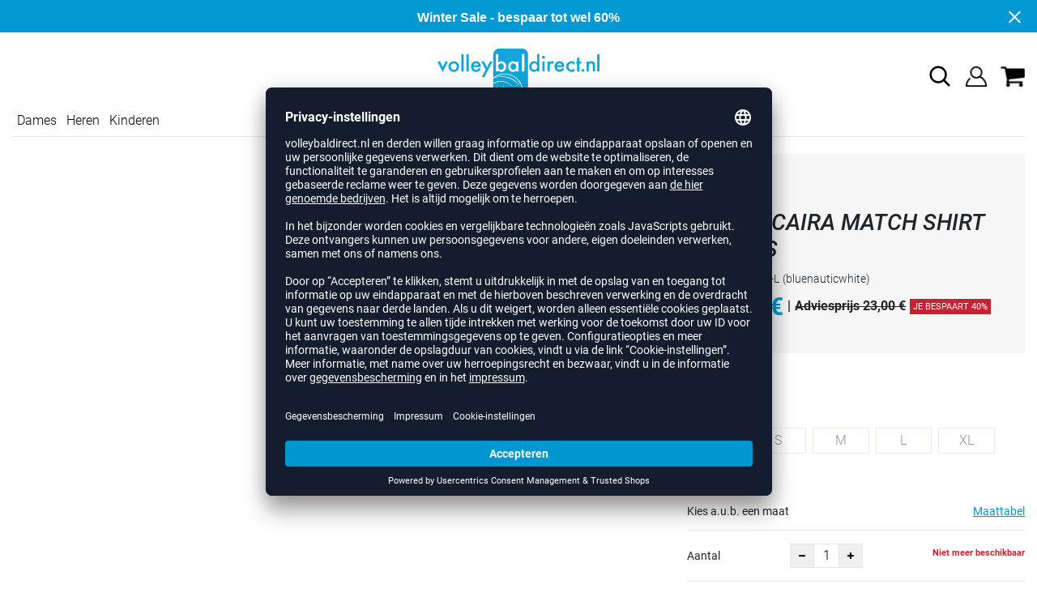

--- FILE ---
content_type: image/svg+xml
request_url: https://www.volleybaldirect.nl/img/brands/kappa_black.svg
body_size: 6214
content:
<svg id="Ebene_1" data-name="Ebene 1" xmlns="http://www.w3.org/2000/svg" xmlns:xlink="http://www.w3.org/1999/xlink" viewBox="0 0 188.13 141.73"><defs><style>.cls-1{fill:none;}.cls-2{clip-path:url(#clip-path);}</style><clipPath id="clip-path" transform="translate(-302.78 -226.77)"><polyline class="cls-1" points="0 595.28 793.7 595.28 793.7 0 0 0"/></clipPath></defs><g class="cls-2"><path d="M395,342.84c-3.91,0-4.79,2.54-4.79,4.89s.88,4.85,4.79,4.85,4.78-2.53,4.78-4.85-.88-4.89-4.78-4.89" transform="translate(-302.78 -226.77)"/><path d="M430.63,342.84c-3.9,0-4.78,2.54-4.78,4.89s.88,4.85,4.78,4.85,4.78-2.53,4.78-4.85-.88-4.89-4.78-4.89" transform="translate(-302.78 -226.77)"/><path d="M355.55,351.79c0,.91,1.43,1.82,3.41,1.82,2.47,0,4.4-1,4.56-3.07v-1.82a25.72,25.72,0,0,1-4.28.95c-2.42.38-3.69.79-3.69,2.12" transform="translate(-302.78 -226.77)"/><path d="M460.36,351.79c0,.91,1.43,1.82,3.41,1.82,2.47,0,4.4-1,4.56-3.07v-1.82a25.72,25.72,0,0,1-4.28.95c-2.42.38-3.69.79-3.69,2.12" transform="translate(-302.78 -226.77)"/><path d="M469,357.55a3.77,3.77,0,0,1-.38-1.86h-.11c-2.31,1.82-5.66,2.35-9.18,2.35-5.5,0-10.06-1.82-10.06-6,0-6.21,10.55-6,16.1-6.71,1.49-.19,3-.49,3-1.74s-1.81-1.82-3.57-1.82c-3.35,0-4,1.18-4.07,2H450.58c.33-5.53,7.91-6.44,14.67-6.44,13.63,0,13.53,3.9,13.53,7.69v8.07a6,6,0,0,0,1.31,4.4Zm-34.84.49c-3.25,0-6.16-1-7.81-2.65h-.11v8.52H415.35v-26h10.5V340H426c1.37-1.25,3-2.65,8.35-2.65,8.08,0,12,5.49,12,10.42,0,4.62-2.58,10.23-12.14,10.23m-35.62,0c-3.24,0-6.15-1-7.8-2.65h-.11v8.52H379.74v-26h10.49V340h.11c1.38-1.25,3-2.65,8.36-2.65,8.08,0,12,5.49,12,10.42,0,4.62-2.58,10.23-12.15,10.23m-34.35-.49a3.77,3.77,0,0,1-.38-1.86h-.11c-2.31,1.82-5.66,2.35-9.18,2.35-5.49,0-10.06-1.82-10.06-6,0-6.21,10.56-6,16.11-6.71,1.48-.19,3-.49,3-1.74s-1.81-1.82-3.57-1.82c-3.35,0-4,1.18-4.07,2H345.77c.33-5.53,7.92-6.44,14.68-6.44,13.63,0,13.52,3.9,13.52,7.69v8.07a6,6,0,0,0,1.32,4.4Zm-35.62,0-7.89-10.35-2.55,2.13v8.22H307.37v-26h10.75V340l9.43-8.4h12.62l-12,9.77,13.26,16.19Zm154.9-3.11a5.09,5.09,0,0,1-.1-1.28V345c0-2.21,0-5.91-3.31-8.71-2.84-2.41-7.4-3.48-14.8-3.48a35.84,35.84,0,0,0-11.18,1.38,11.88,11.88,0,0,0-6.45,4.51c-2.76-3.44-7.25-5.89-13.31-5.89a20.79,20.79,0,0,0-6.57.9,4.61,4.61,0,0,0-1.89-.41h-10.5a4.59,4.59,0,0,0-4.56,4.06,16.87,16.87,0,0,0-12.09-4.55,20.7,20.7,0,0,0-6.57.9,4.61,4.61,0,0,0-1.89-.41h-10.5a4.6,4.6,0,0,0-4.35,3.12c-.05,0-.09-.09-.15-.13-2.84-2.41-7.4-3.48-14.79-3.48a35.91,35.91,0,0,0-11.19,1.38c-6.67,2.2-7.92,6.82-8.07,9.38a4.59,4.59,0,0,0,.72,2.75,8.68,8.68,0,0,0-1.53,2.69l-5.72-7,8.41-6.87a4.59,4.59,0,0,0-2.9-8.14H327.55a4.58,4.58,0,0,0-3.05,1.16L322.43,330a4.59,4.59,0,0,0-4.31-3H307.37a4.59,4.59,0,0,0-4.59,4.59v26a4.6,4.6,0,0,0,4.59,4.59h10.75a4.59,4.59,0,0,0,4.59-4.59v-.1l2.19,2.88a4.6,4.6,0,0,0,3.66,1.81h12.9a4.57,4.57,0,0,0,3.51-1.64,19,19,0,0,0,9.54,2.14,25,25,0,0,0,7.55-1,4.65,4.65,0,0,0,2.12.52h11v1.77a4.58,4.58,0,0,0,4.59,4.59h10.88a4.59,4.59,0,0,0,4.59-4.59v-1.56a19,19,0,0,0,3.32.28c5.61,0,9.57-1.65,12.23-4.08v5.36a4.59,4.59,0,0,0,4.59,4.59h10.88a4.58,4.58,0,0,0,4.59-4.59v-1.56a19,19,0,0,0,3.33.28c6,0,10.06-1.86,12.71-4.55,2.18,2.6,6.11,4.55,12.46,4.55a24.93,24.93,0,0,0,7.54-1,4.72,4.72,0,0,0,2.13.52h11.1a4.59,4.59,0,0,0,3.37-7.71" transform="translate(-302.78 -226.77)"/></g><path d="M479.59,314.53l-.58.31-.62.22-.76.18-.85.14-.89.08-.94.05H473l-1-.05-.9,0-.89,0-.8-.09-.72-.05-.62-.09-.5,0-.84-.18-.85-.13-.85-.09-.8,0h-1.61l-.76,0h-2.15l-.62,0-.63,0-.53-.14-.49-.22L457,314l-.4-.36-.18-.31-.13-.27-.09-.23-.05-.22,0-.22v-.94l0-.22,0-.32v-.31l0-.36V310l.05-.31,0-.27.09-.31.09-.27,0-.67-.14-.22-.13-.23-.09-.17-.14-.18-.13-.18-.13-.18-.18-.18-.18-.18-.4-.58-.58-.67-.76-.76-.85-.8-.89-.76-.85-.71-.72-.67-.53-.5-.9-.53-.8-.58-.8-.58-.76-.58-.72-.63-.67-.62-.62-.63-.63-.67-.58-.67-.58-.67-.58-.71-.54-.72-.49-.76-.53-.76-.54-.8-.49-.8-.09-.45-.36-.63-.18-.31-.4-.09-.13.18-.89,1.52-.94,1.56-.94,1.52-.89,1.56-.94,1.57-1,1.52-.94,1.56-1,1.52-1,1.52-1,1.47L427.7,306l-1.12,1.43-1.11,1.39-1.16,1.38-1.17,1.34-1.25,1.25-.76.67-.76.54-.84.44-.9.4-.94.32-.93.22-1,.18-1,.13-1.07.09-1.12,0H411.4l-1.16,0H409l-1.2,0-1.26-.05-1.25,0-.84-.14-.81-.26-.67-.32-.58-.44-.49-.49-.45-.54-.35-.62-.32-.72-.26-.71-.23-.81-.18-.8-.13-.85-.13-.89-.14-.9-.09-.89-.13-.94,0-.09-.09-.26-.17-.41-.14-.49-.22-.62-.22-.67-.27-.76-.23-.81-.26-.8-.27-.8-.23-.81-.22-.76-.22-.67-.18-.62-.13-.54-.09-.4-.23-1-.27-.72-.17-.44-.23-.18-.18,0-.13.27-.13.49-.09.72-.27.71-.31.76-.27.71-.27.76-.31.72-.32.76-.31.71-.36.72-.4.62-.4.72-.45.71-.44.8-.49.81-.49.85-.54.84L389,307l-.58.85-.54.85-.53.8-.54.81-.58.76-.54.71-.58.63-.53.58-.45.4-.27.36-.31.35-.4.27-.58.23-.63.17-.76.14-.85.13-.89.05-.94,0h-2.94l-.94,0-.94-.05h-.89l-.85,0h-.76l-.67,0-.63-.13-.67-.27-.58-.27L368,314l-.53-.36-.45-.45-.36-.4-.93-1.21-1-1.34-1-1.43-1-1.51-1-1.57-1-1.65-1-1.65-1-1.7-1-1.7-.89-1.74-.9-1.65-.84-1.65-.76-1.61-.67-1.56-.63-1.48-.53-1.38-.09-.18-.09-.27-.18-.22-.18-.13-.27-.09-.27.09-.35.26-.41.54-.89,1.56-.76,1.07-.89,1.08-1,1.11-1.07,1.07-1.12,1.08-1.2,1.11-1.21,1.07-1.16,1.08-1.16,1.07-1.12,1.07-1.07,1-.94,1-.85,1-.67,1-.53,1-.36.94.31,3.48.09.22.05.27,0,.23v.8l0,.22v.27l-.09.63-.27.49-.36.4-.49.31-.53.18-.67.14-.72,0h-.76l-.8-.05-.81-.08-.84-.09-.81-.09-.8-.09-.76-.09-.72-.05H325l-2.32.23-.85.22-.8.18-.76.13-.76.14-.71.09-.76,0-.67,0H316l-.72-.08-.71-.05-.72-.13-.71-.09-.76-.18-.8-.18-.81-.18-.84-.27-.27-.26-.18-.27-.14-.22v-.23l.05-.18.13-.22.18-.22.31-.23.41-.31-.05-.18-1.07-.18-.31-.09-.23-.09-.22-.08-.31-.18-.14-.14-.13-.18-.09-.18,0-.17-.05-.18.05-.23.09-.17.17-.23.76-.4,1.3-.31,1.38-.45,1.43-.53,1.52-.67,1.61-.81,1.61-.89,1.65-1,1.65-1.08,1.65-1.16,1.66-1.25,1.6-1.29,1.57-1.43,1.51-1.43,1.43-1.52,1.39-1.61,1.25-1.6.27-.5.31-.49.31-.49.31-.49.27-.49.32-.49.31-.49.31-.49.31-.49.32-.5.31-.49.31-.49.27-.49.31-.49.27-.49.27-.49.27-.49.26-.5.27-.49.31-.49.27-.49.27-.54.31-.53.27-.49.31-.54.27-.49.31-.54.32-.49.26-.49.32-.45.31-.49.31-.44.18-.63-.27-.67-.31-.76-.27-.8-.31-.85-.18-.8-.13-.85,0-.81.18-.71.09-.31.71-1.25.09-.14.18-.18.14-.13.13-.13.27-.05h.27l.26.14.18.35.31-.09.32-.09.27-.13.31-.13.27-.18.31-.18.27-.13.31-.18.22,0,.27,0,.22-.09.23-.05.22,0h.49l.22,0,.23.18.27.14.27.09.31.08.31.09.36.05.35,0,.41,0,.49,0,.49,0,.54-.14.53-.13.58-.18.58-.18.58-.17.58-.23.54-.22.53-.22.5-.27.49-.23.4-.22.4-.22.31-.23.23-.18.22-.8.22-.76.32-.8.26-.76.32-.8.31-.76.31-.81.31-.76.27-.76.31-.8.27-.76.23-.8.22-.76.13-.81.14-.76.09-.8-.36-.49v-1.34l-.13-.31-1-.72-.23-.26-.17-.18-.05-.23.05-.22.09-.22.13-.23.18-.18.13-.17.14-.18.17-.18.18-.18.18-.22.18-.18.18-.18.18-.22.13-.18.18-.18.76-.71,0-.72-.08-.27-.18-.36.89-2.63-.36-.22-.31-.32-.22-.31-.05-.36.05-1.2.09-.31L363,237l1.74-1.78.4-.18.54-.54.22-.22.4-.22.32-.18.31-.45.4-.54.27-.08.27-.09.27,0,.26,0h1.39l.8,0,.4-.22.14-.09,1.11.36.76.09,1-.54L375,232l.44.05,1.08.22.4.27.31.18.09.18,1.43.13,1,.76.72.18,1,.94.18.4.22.18.4.62.09.18.23.27,0,.09.05.26.35,1L383,240v.49l.18.63.18.71.08.14-.26.49v1l.31,1.16-.13.67v3l.08,1.12-.17.26-.14-.13-.18-.22-.4-.05,0,.67.22.36.85,1.16,0,.09.09.09-.35.94V253l.71.09.36.36-.36.49-.22.22,0,.4.72.32.13.36v.17l-.22.41-.45.84-.09.09v.14l.36.22,2.28,2.06.49.62.13.36.4.49.32.53.22.32.4.71.36.72.44.71.41.76.4.71.45.76.4.76.4.76.4.81.4.76.36.75.4.76.31.76.32.76.31.76.27.72v.08l.27.23h.13l.09-.09.18-.72.18-.71.26-.67.27-.72.32-.71.31-.71.36-.67.4-.72.4-.71.44-.72.45-.71.45-.67.44-.72.5-.71.44-.71.49-.72.41-.27.13-.31.05-.27v-.31l-.05-.31-.09-.32-.09-.31-.13-.31-.09-.27,0-.27.14-.18.18-.13.13-.13.18-.14.18-.13.18-.14.18-.13.17-.18,0-.27-.09-.22-.09-.27-.13-.22-.18-.27-.14-.22-.13-.23-.14-.22.27-.44,1.34-.67,0-.36,0-.36v-.31l0-.27-.09-.31-.14-.27-.13-.27-.22-.27-.81-1.74-.44-1.29-.23-1.3-.13-.09-.18-.31-.09-.67-.36-.36,0-.31v-.31l.27-1.7.31-2.81.67-1.57.18-.4.85-1.25.4-.89.85-.81.31-.26.22-.18.09-.09h.36l.13-.14.67,0,1.25.27.63-.09.4-.22,1.16-.18.23-.23.17-.18.41-.44.26-.14,1,0,0,.09.27.09.27,0,.22.09.22.05.23.09h.49l.22-.05.94-.31.54.18.31.09.31.13.31.18.36.18.31.27.36.22.31.27.36.27.31.53.14.27.18.62.49,1.7.26.4.05.18,1,1.16.09.18.05.14.09.17,0,.18,0,.18v.49l.26.54.36.31.22.14.23.13.22.13.22.14.23.13.26.14.27.13.31.09.14.13.09.14,0,.18,0,.13-.63,1.16.14.4,0,.09.31.81-.17,1.38.62.45.18.93.09.32.13.26.09.32.14.27,0,.49-.09.4-.22.22-.36.14-.09.4.23.85,0,.26.22.27.09.49.54.9.53.93.5.9.53.89.54.94.49.89.53.89.5.9.53.89.49.89.5.9.49.89.44.85.49.89.45.85.45.85.4,1.12,0,.17,0,.18,0,.18.05.18v.22l0,.18.05.18,0,.18.18.36.22.22.27.13.27.09.4.18.4.18.41.18.44.18.4.13.45.14.45.09.44.08.23,0,.22-.09.18-.09.27-.09.85-.53.26-.09.23-.14.22-.09.22-.09.23-.09.22-.13.27,0,.27-.09.4-.14.4,0h.94l.44,0h.45l.45,0,.4-.18.45-.54.09-.53L444,271l.32,0,.58,0,.67.49.44.4.32.36.22.4,0,.49v.58l0,.76-.09.94-.71,2.9-.27.9.53.8,1,1.3.93,1.29.94,1.3.9,1.29.89,1.34.89,1.3.85,1.29.85,1.34.89,1.3.85,1.29.89,1.3.9,1.29.93,1.25.94,1.3,1,1.2,1,1.25.13.18.18.23.18.22.22.27.18.22.18.22.18.23.18.22.22.27.27.31.27.27.31.27.27.31.31.22.36.27.31.22.63.45.62.4.58.31.63.27.62.27.63.31.67.36.62.45,1.56,1.2,3.4,2.5.27.14.22.13.27.14.27.13.22.13.27.14.22.09.27.13.27.18.31.13.31.14.31.13.36.09.4,0,.41.05h.44l.63.4.18.85Zm5.18-.85-.08-.58-.14-.63-.18-.58-.27-.58-.35-.53-.4-.54-.45-.54-1-.35-.85-.36-.81-.36-.76-.31-.62-.36-.63-.31-.53-.31-.49-.32-.49-.31-.45-.27-.4-.31-.4-.27-.36-.26-.4-.23-.36-.26-.4-.23-.49-.53-2.51-1.7-2.72-1.56-1.12-.76-1.07-.9L465,298.36l-1.07-1.16L462.85,296l-1.08-1.38-1-1.43-1-1.48-1-1.52-1-1.56-1-1.56-1-1.52-1-1.52-.93-1.47-.94-1.39-.9-1.34.54.9-.94-1.52-.18-.36-.26-.36-.09-.09,0-.4.09-.44,0-.45.09-.54.05-.53.09-.58,0-.58.05-.58v-1.17l-.05-.58-.09-.58-.09-.53-.17-.49-.18-.49-.27-.45-.31-.58-.45-.58-.54-.58-.58-.58-.58-.49-.54-.45-.53-.36-.4-.27-.49-.18-.54-.08-.49-.1h-.54l-.53.05-.49.09-.54.09-.49.09-.4.22-.4.27-.45.27-.4.26-.45.18-.4.18-.36,0-.36,0-.35,0-.32.13-.31.13-.27.14-.31.18-.31.18-.31.13-.36.09-.45,0-.22-.08-.18-.18-.22-.32-.36-.76-.4-.8-.45-.85-.4-.85-.49-.84-.45-.9-.49-.85-.49-.89-.54-.89-.49-.9-.49-.85-.49-.84-.49-.81-.45-.8-.45-.76-.44-.71-.23-.23-.13-.31,0-.36,0-.36.09-.4,0-.4.09-.4v-.36l0-.22-.09-.18,0-.22,0-.23-.18-.22-.58-.8-.09-.81.14-.31-.09-1.07-.36-.72.27-1.25.18-.4.17-.36.18-.31.14-.31.09-.31,0-.32v-.31l-.09-.36-.31-.35-.4-.36-.45-.31-.45-.32-.49-.26-.49-.27-.49-.27-.4-.27-.36-.18-.18-.76-.22-.17-.4-.72-.23-.54-.76-1-.09-.36-.17-1.07-.54-.93-.09-.23-.54-.89-.17-.22-.18-.18-.23-.23-.17-.17-.23-.18-.18-.18-.22-.14-.18-.13-.49-.49-1.21-.67L417,231l-.22-.13-.13,0-.14-.13-.35-.14-.36-.09h-.09l-1.16-.35-.09,0-.58-.09-.14.14-.53,0h-.31l-.23.14-.18-.09-.31,0-.4-.13-.22-.14-.23.09-.8-.22-.18,0-.72,0-.26.09-.27.13h-.27l-.67.18-.22.13h-.23l-.31.14-.62.49-.45.09H406l-.09,0-.4,0h-.32l-.13.09-.31-.09h-.49l-.45.09-.18.13-.4-.09-.09.14-.36,0-.09.14h-.18l-.26.17-.23,0-.58.4-.31.09-.45.31-.4.23-.09.09-.36.31-.44.22-1.12,1.25-.71,1.39-.23.53-.4.81L395.72,240l-.22.44-.4,3.31-.36,3.48,0,.4.09.14.23.71,0,.36.18.27.18.76.22.8.27.4.63,1.83-.1.32-.22.08-.4.32h-.18l-.09,1.16,0,.4,0,.22.31.41.41,1.07-.23.18-.49.44-.49.76v.54l0,.18v.17l0,.18.05.14,0,.18.09.17.09.14.09.18v.27l.18.22-.14.36-.13.31-.18.27-.13.26-.18.27-.18.23-.14.22-.08.27-.18-.09,0-.09-.4-1-.4-.94-.4-.9-.45-.84-.49-.81-.58-.8-.63-.8-.71-.76-.23-.45,0-.18.09-.94-.09-.62-.54-.49v-1.08l-.31-.53-.31-.18-.05-.09-.44-5.4v-.32l.4-2-.18-.49,0-.54,0-.18,0-.18v-.53l0-.18,0-.22-.05-.18-.13-.14-.09-.4.09-.49-.14-.13.14-1.16v-.94l-.32-1.16,0-.14v-.18l0-.13-.05-.18,0-.18-.05-.18-.09-.18-.09-.17,0-.18V235l-.05-.17-.09-.18-.09-.14-.08-.18-.14-.17L387,234l-.09-.18-.14-.27-.71-.94-.09-.31-.54-.45,0-.18v-.08l-.58-.54-.13-.27-.41-.49-.4-.27-.31-.09-.14-.4-.4-.22-.09,0-.13-.18-.63-.31-.13-.13-1.3-.58-.26-.14-.72-.09h-.09l-.35-.09h-.18v-.09l-.4-.13-.14-.18-.45-.13-.35-.05h-.09l-.14-.09-.58,0-.13-.13-.13.13V227l-.45.08-.18-.08v-.14l-.76.14h-.49l-.09-.14-.13-.09-.18,0-.23.18h-1l-.54.22-.53-.05-.32-.17-1,.08-.36.09-.18.05-.22,0-.94.14-.54,0h-.62l-.63.05-.22.09-.36.22-.4.27-.49.36-.54.35-.58.36-.67.31-.67.27L363,230l-.4.53-.22,0-.18.22-.27.18-.22.13-.22.18-1.12,1-.18.13-.13.18-.18.18-.18.18-.18.18-.13.18-.18.18-.14.17-.13.32-.27.35-.22.36-.22.4-.18.45-.18.4-.18.45-.09.45-.09.44,0,1.39.09.93.71,1.08.05,2-3,4.2-.13.22-.05.31,0,.36,0,.31.05.36,0,.31.09.27.13.18.18.18.18.22.22.23.23.22.22.27.22.22.27.27.22.22-.13.58-.13.58-.14.54-.18.54-.17.53-.14.54-.18.49-.17.53-.18.5-.18.53-.23.54-.17.49-.18.53-.18.58-.18.54-.18.58-.27.31-.22.18-.22.18-.36.13-.63.32-.49.22-.45.13-.4.05h-.31l-.31-.09-.27-.13-.31-.18-.31-.23-.41-.13-.49,0h-.53l-.5,0-.53,0-.45.05-.4.09-.71.13-.63.18-.54.18-.49.13-.35.18-.32.09-.22,0-.18,0-.36-.31-.22-.18-.22-.09h-.49l-.85.31-.94.67-.89.9-.81,1-.76,1.12L337,266l-.4.94-.18.76,0,.36-.05.4,0,.45v.44l0,.49v1.43l0,.54,0,.44.09.5.09.49.18.44.18.4.22.45.27.36-.94,1.56-.89,1.47-.85,1.48-.89,1.38-.81,1.39-.84,1.29-.81,1.25-.76,1.17L329.8,287l-.76,1.07-.71,1-.72,1-.71.89-.67.8-.67.76-.63.72-.66.67-.76.67-.81.71-.85.67-.93.72-1,.67-1.07.71-1.16.67-1.21.72-1.3.66-1.34.67-1.38.63-1.47.67-1.57.63-1.6.62-1.66.58-.67.36-.53.36-.49.31-.41.4-.35.45-.32.53-.31.72-.27.85v.75l.05.72,0,.71.09.67.14.63.18.62.17.63.27.58.27.58.31.58.4.54.41.58.49.53.53.58.58.54.63.58,1.47.94.63.18.62.13.58.13.59.14.58.13.58.09.62.09.63.09.62.09.67,0,.67,0H318l.89,0,.94,0,.67-.13.67-.14.58-.13.54-.09.53-.09.49-.05.45-.08.45-.05h.49l.44,0h.94l.49,0,.54.05.58,0,.63,0,.62.05.63,0,.58.05h.58l.58,0h1.11l.59,0,.53-.09.58-.09.54-.13.53-.14.58-.22.54-.27.53-.27.58-.35.5-.45.44-.49.36-.58.36-.58.27-.63.26-.62.18-.72.18-.67.09-.71.05-.72V310.1l-.09-.67-.14-.71-.13-.62-.22-.63.22-.45.36-.53.44-.63.58-.62.63-.67.71-.72.76-.76.81-.71.76-.76.8-.72.8-.66.72-.67.71-.63.63-.54L349,298l.45-.4.36-.32.35-.31.32-.27.31-.22.22-.09.23,0,.17.27.09.49.41.9.49,1,.53,1.12.63,1.21.67,1.25.67,1.34.76,1.29.76,1.34.75,1.3.77,1.29.75,1.21.72,1.16.71,1.07.67.94.63.85.58.67.13.09.76.89.72.76.71.67.72.58.8.49.85.4,1,.4,1.11.32.72.17.8.14.85.09.94.09,1,.09,1,0,1.07.05h2.1l1-.05,1,0,1-.09.85-.05.8-.13.72-.09.62-.13.54-.09.53-.23.54-.22.49-.31.49-.32.45-.31.44-.36.41-.35,0-.09.18-.22.22-.36.36-.45.4-.49.49-.63.5-.62.58-.71.53-.68.54-.71.53-.62.5-.63.49-.58.4-.49.31-.4.22-.27.63-1,.31-.62.18.09v.08l.31,1.7.14.18.09.49.09.49.13.54.14.53.17.5.18.53.23.54.22.53.27.49.22.5.31.49.27.49.31.44.32.45.31.4.35.36.63.54.63.49.62.4.63.36.62.31.63.27.58.18.62.13.63.05.44,0h.45l.49,0h3.53l.49,0h.94l.45,0h.8l2.23.13h1l1-.05.89-.08.85-.09.85-.18.76-.18.76-.18.71-.27.72-.31.67-.36.71-.4.63-.45.67-.49.67-.53.67-.58.66-.67.94-.9.85-.89.8-.89.76-.9.72-.84.71-.9.67-.89.63-.89.63-.9.57-.94.59-.89.58-.94.58-.93.62-.94.58-.94.63-1,.18-.36.22-.31.18-.36.18-.36.22-.31.22-.36.23-.31.26-.31H439l.54.49.53.67.63.67.71.67.85.71.85.72.89.71.94.72.94.71.94.72.89.67.85.71.76.63.67.67.63.58.44.58.31.53,0,.49v2l0,.49.05.49,0,.49.32,1.08.35,1,.41.89.58.8.71.68,1,.58,1.25.44,1.57.31,2.1.18.62,0h.63l.58,0h1.2l.63.05.58,0,.62.05.58,0,4,.54.85,0h3.58l.89,0,.89-.05.89-.09.9-.13.85-.13.89-.23.89-.22.85-.27.85-.36.85-.4.8-.44.36-.36.36-.45.26-.45.23-.49.22-.49.14-.53.08-.58.05-.54Z" transform="translate(-302.78 -226.77)"/><polygon points="63.28 33.4 63.69 33.23 64.09 33.09 64.49 32.91 64.89 32.69 65.29 32.51 65.65 32.33 66.05 32.15 66.45 31.98 66.77 31.8 66.99 31.57 67.12 31.39 67.17 31.22 67.12 31.04 67.08 30.86 66.99 30.73 66.9 30.59 66.72 30.37 66.54 30.1 66.36 29.83 66.14 29.56 65.92 29.34 65.65 29.16 65.38 28.98 65.07 28.89 64.67 28.85 64.36 28.8 64.13 28.8 64 28.85 63.91 28.94 63.82 29.07 63.78 29.25 63.69 29.52 63.55 29.92 63.37 30.37 63.24 30.86 63.1 31.35 62.93 31.8 62.79 32.24 62.7 32.6 62.61 32.91 62.61 33.23 62.75 33.4 63.02 33.49 63.28 33.4"/><polygon points="111.25 65.02 111.38 65.74 111.65 66.14 111.96 66.27 112.37 66.23 112.77 66.05 113.17 65.78 113.57 65.47 113.88 65.16 124.6 54.44 124.96 54.04 125.18 53.72 125.36 53.5 125.36 53.32 125.27 53.14 125.05 52.97 124.65 52.79 124.16 52.61 114.78 49.17 115 50.42 115.31 51.49 115.58 52.43 115.89 53.23 116.21 53.9 116.43 54.53 116.65 55.02 116.79 55.47 116.83 55.91 116.79 56.27 116.56 56.63 116.25 56.98 115.72 57.39 115.05 57.83 114.15 58.32 113.04 58.86 112.72 58.86 112.28 59.31 111.88 59.89 111.61 60.65 111.43 61.54 111.29 62.43 111.25 63.37 111.25 64.22 111.25 65.02"/><polygon points="113.17 36.04 113.7 36.44 114.46 37.02 115.4 37.74 116.47 38.45 117.55 39.17 118.57 39.84 119.47 40.33 120.14 40.68 120.49 40.77 120.67 40.73 120.76 40.55 120.85 40.19 120.58 39.61 120.32 39.03 120.05 38.41 119.78 37.78 119.51 37.16 119.29 36.58 119.02 35.95 118.75 35.33 118.48 34.74 118.22 34.16 117.95 33.63 117.68 33.14 117.41 32.65 117.14 32.15 116.88 31.75 116.61 31.39 116.43 31.08 116.21 30.81 115.98 30.59 115.72 30.5 115.45 30.46 115.14 30.5 114.78 30.64 114.42 30.86 114.06 31.17 113.8 31.57 113.57 32.02 113.35 32.56 113.17 33.09 112.94 33.63 112.77 34.21 112.5 34.7 112.41 34.92 112.36 35.1 112.36 35.23 112.41 35.37 112.54 35.51 112.68 35.64 112.9 35.82 113.17 36.04"/><polygon points="70.25 65.69 70.7 66.05 71.06 66.05 71.37 65.74 71.55 65.2 71.64 64.84 71.72 64.44 71.81 64.04 71.86 63.59 71.9 63.1 71.95 62.61 71.95 62.07 71.99 61.54 71.99 61 71.99 60.47 71.99 59.98 71.99 59.44 71.99 58.95 71.99 58.5 72.04 58.06 72.04 57.65 72.26 57.07 72.39 56.63 72.44 56.18 72.44 55.82 72.35 55.47 72.22 55.11 72.08 54.8 71.9 54.44 71.68 53.95 71.46 53.46 71.28 52.92 71.14 52.38 71.01 51.89 70.88 51.36 70.79 50.82 70.7 50.28 70.61 49.79 70.52 49.26 70.47 48.77 70.43 48.32 70.39 47.87 70.34 47.43 70.3 47.02 70.25 46.62 70.21 46.31 70.16 46.04 70.07 45.82 69.98 45.64 69.85 45.55 69.67 45.55 69.4 45.64 69.09 45.77 68.73 46 68.28 46.22 67.8 46.49 67.26 46.76 66.68 47.07 66.1 47.38 65.47 47.69 64.89 48.01 64.27 48.32 63.69 48.63 63.15 48.9 62.61 49.17 62.17 49.39 61.77 49.57 61.41 49.75 61.14 49.84 60.87 50.06 60.92 50.42 61.09 50.78 61.23 51 70.25 65.69"/><g class="cls-2"><path d="M488.41,332.22a2.08,2.08,0,1,0,2.08,2.08,2.08,2.08,0,0,0-2.08-2.08m0,4.58a2.5,2.5,0,1,1,2.51-2.5,2.5,2.5,0,0,1-2.51,2.5" transform="translate(-302.78 -226.77)"/><path d="M488,334v-.75h.43c.25,0,.56,0,.56.36s-.32.39-.6.39Zm-.49,1.59H488v-1.17h.36l.64,1.17h.6l-.73-1.22a.72.72,0,0,0,.64-.75c0-.62-.51-.8-1-.8h-1Z" transform="translate(-302.78 -226.77)"/></g></svg>

--- FILE ---
content_type: application/javascript;charset=utf-8
request_url: https://volleyballdirekt-de.arc.epoq.de/inbound-servletapi/viewItem?tenantId=volleyballdirekt-de&sessionId=b49a427fde671acccf34ba0ddaaca42&pageId=9eefe8&scriptId=9eefe8&buildId=72e3aeec&productId=304SLS0-900-L&unitPrice=13.80
body_size: 282
content:
window.epoq_viewEventId = 'c2c08940-e4ef-11f0-85dc-0000877dbd6b'

--- FILE ---
content_type: image/svg+xml
request_url: https://www.volleybaldirect.nl/img/nlvd/logo.svg
body_size: 2031
content:
<svg id="Ebene_1" data-name="Ebene 1" xmlns="http://www.w3.org/2000/svg" viewBox="0 0 708.9 241.14"><defs><style>.cls-1{fill:#0ea6db;}</style></defs><path class="cls-1" d="M331.47,153.75h10.2v76.4h-10.2v-4.6c-4.1,4-8.6,6-13.6,6a19.19,19.19,0,0,1-15-6.7c-4-4.5-6-10.2-6-17a23.53,23.53,0,0,1,6-16.4,19.22,19.22,0,0,1,14.9-6.6c5,0,9.6,2.1,13.7,6.3Zm-24.2,54.4c0,8.3,5,14.3,12.3,14.3,7.6,0,12.6-5.6,12.6-14.3,0-8.4-5.1-14.2-12.6-14.2C312.37,194.05,307.27,199.85,307.27,208.15Z" transform="translate(104.33 -129.7)"/><path class="cls-1" d="M366,167.75a6.55,6.55,0,0,1-6.6,6.7,6.7,6.7,0,0,1-6.7-6.7,6.65,6.65,0,0,1,13.3,0Zm-1.6,18.3v44.1h-10.1v-44.1Z" transform="translate(104.33 -129.7)"/><path class="cls-1" d="M376.77,186.05H387v4c3.7-3.9,6.3-5.2,10.2-5.2,3.4,0,4.8.5,8.5,2.7l-4.7,9.3a9.55,9.55,0,0,0-5.7-2.2c-5.6,0-8.3,4.2-8.3,12.7v22.9h-10.2Z" transform="translate(104.33 -129.7)"/><path class="cls-1" d="M450.27,210.55h-31.6c0,7.1,4.8,11.9,11.4,11.9,5.1,0,7.8-1.8,12-8.6l8.6,4.8q-7.65,12.9-21,12.9c-6.6,0-11.8-2.1-15.8-6.4S408,215.05,408,208c0-6.9,2-12.5,5.9-16.7s9.1-6.3,15.6-6.3c12.6,0,20.8,8.9,20.8,22.9Zm-10.5-8.2c-1.4-5.5-4.8-8.2-10.3-8.2-5,0-8.9,3.1-10.2,8.2Z" transform="translate(104.33 -129.7)"/><path class="cls-1" d="M495,201.45c-4.6-5.5-7.9-7.4-12.6-7.4-8,0-13.5,5.9-13.5,14.2s5.3,14.3,13.2,14.3a12.06,12.06,0,0,0,6.5-1.6,26.51,26.51,0,0,0,6.4-6.1v13.5c-4.7,2.4-8,3.3-12.7,3.3a23.31,23.31,0,0,1-16.9-6.7,22.2,22.2,0,0,1-6.9-16.5,22.48,22.48,0,0,1,6.9-16.7,24.23,24.23,0,0,1,17.4-6.8,28.49,28.49,0,0,1,12.2,3v13.5Z" transform="translate(104.33 -129.7)"/><path class="cls-1" d="M516.77,195.55v34.6h-10.2v-34.6h-4.3v-9.5h4.3V170h10.2v16.1h8v9.5Z" transform="translate(104.33 -129.7)"/><path class="cls-1" d="M538.87,225.25a6.3,6.3,0,1,1-6.3-6.3A6.34,6.34,0,0,1,538.87,225.25Z" transform="translate(104.33 -129.7)"/><path class="cls-1" d="M547.57,186.05h10.2v4.1c4.1-4.1,6.9-5.2,11.8-5.2,10.6,0,15.9,6.1,15.9,18.2v27.1h-10.2v-24.6c0-8.7-2-11.5-8.3-11.5-6.8,0-9.3,4-9.3,14.9v21.3h-10.2v-44.3Z" transform="translate(104.33 -129.7)"/><path class="cls-1" d="M604.57,153.75v76.4h-10.2v-76.4Z" transform="translate(104.33 -129.7)"/><path class="cls-1" d="M244.87,288.45c4.6-3.2,9.2-5.6,9.8-10.9a77,77,0,0,0-68.9-34.7,76.24,76.24,0,0,0-46.4,18.8v19.6c.7-.5,1.4-1,2.1-1.4a53.16,53.16,0,0,1,12-5.2,63.1,63.1,0,0,1,26.2-3.2,59.91,59.91,0,0,1,25,8.1,57.92,57.92,0,0,1,10.6,7.8c1.6,1.5,3.2,3,4.7,4.6l1.1,1.2.5.6.5.6,1,1.3.5.6c.1.1,0,.3-.1.4s-13.1-12.3-20.9-16.2a63.71,63.71,0,0,0-25.2-6.6,60.79,60.79,0,0,0-25.6,4.5,70.26,70.26,0,0,0-11.6,5.9,4.05,4.05,0,0,1-.9.5v56.1a44.22,44.22,0,0,0,.2,6.3,26.48,26.48,0,0,0,4.4,12.1,26,26,0,0,0,10,9c-.3-1.1-.5-2.2-.7-3.3a103,103,0,0,1-1.4-13.5c-.2-4.5-.3-9-.2-13.5a185.35,185.35,0,0,1,2.4-26.8c.7-4.4,1.7-8.8,2.7-13.2l.4-1.6.4-1.6c.3-1.1.6-2.2.9-3.2s.6-2.1,1-3.2l.5-1.6.3-.8c0-.1.2-.2.3-.2s.2.2.2.3c-1.1,4.4-2.1,8.7-3,13.1s-1.7,8.8-2.3,13.2a199.74,199.74,0,0,0-1.5,26.8,147.85,147.85,0,0,0,2.4,26.6c.2,1.3.5,2.6.8,3.8a31,31,0,0,0,7,1.3,6.75,6.75,0,0,0,1.4-.2c7-2.8,14.1-5.7,21.1-8.5-.6-8-1-16-1.3-24-.4-9-.5-18-.5-27.1,0-4.5,0-9,.2-13.5v-6.8c0-1.1,0-2.3.1-3.4,0-.6.1-1.1.1-1.7,0-.3.1-.6.1-.8v-.2c0-.1,0-.1.1-.2s.1-.1.2-.1a.1.1,0,0,1,.1.1c.5,4.5,0,9,.1,13.5l.4,13.5c.3,9,.9,18,1.5,27,.6,7.4,1.3,14.9,2,22.3,9.2-3.7,18.3-7.4,27.5-11.1a133.2,133.2,0,0,1,4-42.8c.2-.7,1.8-6.6,1.8-6.6v.1c-1.2,12.2-1.8,22.9-2,32,6.9-2.2,13.4-4.4,19.8-7.8a105.74,105.74,0,0,0,10.2-6.1,77.16,77.16,0,0,0,7-5.5c.9-.8,1.9-1.6,2.9-2.4a.3.3,0,0,1,.4,0c.1.1.1.1.1.2s0,.1-.1.2c-5.8,6.5-13.5,11.5-18.9,14.6-7.7,4.3-14.8,7.2-21.3,8.4q-.15,8.1,0,14.1c1.7-.7,3.3-1.3,5-2,8.8-3.6,17.6-7.1,26.4-10.7,4.7-1.9,9.5-3.7,14.2-5.6.1,0,.1,0,.2-.1.3-2.4.5-4.9.6-7.4a77.44,77.44,0,0,0-11.4-42.7c-.9,3.2-3.8,6.1-6.4,7.8a72.87,72.87,0,0,1-10,5.2c-3.4,1.6-10,4.9-13.5,6.1-.1,0,3.1-2.1,3.2-2.1C234.77,293.85,240.07,291.75,244.87,288.45Zm-85-33.8c-2.2.5-4.4,1.1-6.6,1.7l-3.3.9-.8.2-.4.1-.2.1h-.2a.37.37,0,0,1-.3-.1c-.1-.1-.1-.1-.1-.2a.22.22,0,0,1,.2-.2h.1l.2-.1.4-.2.8-.3a60.21,60.21,0,0,1,13.2-3.7,104.5,104.5,0,0,1,13.6-1.4,99.61,99.61,0,0,1,27.2,3,63.57,63.57,0,0,1,12.9,4.5,117.07,117.07,0,0,1,12,6.6,79.65,79.65,0,0,1,10.9,8.2c1.7,1.5,3.3,3.1,4.9,4.8l1.1,1.3,1.1,1.3c.3.5.7.9,1,1.4a.78.78,0,0,1-.2.8.6.6,0,0,1-.4.1.76.76,0,0,1-.4-.2C214.07,255.45,188.87,251,159.87,254.65Z" transform="translate(104.33 -129.7)"/><path class="cls-1" d="M252.27,283.45Z" transform="translate(104.33 -129.7)"/><path class="cls-1" d="M173.57,194.05c-7.6,0-12.6,5.7-12.6,14.2s5.1,14.3,12.6,14.3c7.1,0,12.3-5.9,12.3-14.3S180.67,194.05,173.57,194.05Z" transform="translate(104.33 -129.7)"/><path class="cls-1" d="M227.67,194.05c-7.1,0-12.3,5.9-12.3,14.2s5,14.3,12.3,14.3c7.6,0,12.6-5.7,12.6-14.2S235.07,194.05,227.67,194.05Z" transform="translate(104.33 -129.7)"/><path class="cls-1" d="M291.77,228.25v-74.1a23.4,23.4,0,0,0-.3-3.8,24.75,24.75,0,0,0-7.4-13.6,23.92,23.92,0,0,0-16.9-7c-34.1-.1-68.2,0-102.2,0a21.05,21.05,0,0,0-2.5.2,28,28,0,0,0-8.5,2.6c-8.6,4.3-14.8,13.5-14.7,23.5.1,5.4.1,54.8.1,101.2A80.94,80.94,0,0,1,271,320.75v2h0c-.1,1.9-.2,3.8-.4,5.6a50.84,50.84,0,0,0,13.8-10.6,31.45,31.45,0,0,0,5.7-8.3,17.52,17.52,0,0,0,1.7-7.5ZM190.27,225a19.14,19.14,0,0,1-15,6.6c-5,0-9.5-2-13.6-6v4.6h-10.2v-76.4h10.2v37.4c4.1-4.2,8.7-6.3,13.7-6.3a19.08,19.08,0,0,1,14.9,6.6c4,4.3,6,9.8,6,16.4Q196.27,218.2,190.27,225Zm59.5,5.3h-10.2v-4.6c-4.7,4.3-8.2,6-13.5,6a19.55,19.55,0,0,1-15.2-6.6c-3.9-4.5-5.9-10.2-5.9-17.1a23.53,23.53,0,0,1,6-16.4,19.22,19.22,0,0,1,14.9-6.6c5,0,9.6,2.1,13.7,6.3v-5.1h10.2Zm25.9,0h-10.2v-76.5h10.2Z" transform="translate(104.33 -129.7)"/><path class="cls-1" d="M-92.73,186.25l11.4,24.7,11.3-24.7h11.4l-22.9,47.2-22.8-47.2Z" transform="translate(104.33 -129.7)"/><path class="cls-1" d="M-16.43,191.85a22.78,22.78,0,0,1,6.8,16.7,22.71,22.71,0,0,1-6.8,16.6,22.69,22.69,0,0,1-16.7,6.7,22.92,22.92,0,0,1-16.8-6.7,22.55,22.55,0,0,1-6.8-16.6,22.78,22.78,0,0,1,6.8-16.7,22.92,22.92,0,0,1,16.8-6.7A22.69,22.69,0,0,1-16.43,191.85Zm-29.9,16.7c0,8.5,5.1,14.2,13.1,14.2S-20,217-20,208.55c0-8.7-5.1-14.3-13.2-14.3S-46.33,199.85-46.33,208.55Z" transform="translate(104.33 -129.7)"/><path class="cls-1" d="M10.27,154v76.4H.07V154Z" transform="translate(104.33 -129.7)"/><path class="cls-1" d="M32.47,154v76.4H22.27V154Z" transform="translate(104.33 -129.7)"/><path class="cls-1" d="M84.77,210.85H53.17c0,7.1,4.8,11.9,11.4,11.9,5.1,0,7.8-1.8,12-8.6l8.6,4.8q-7.65,12.9-21,12.9c-6.6,0-11.8-2.1-15.8-6.4s-5.9-10.1-5.9-17.2c0-6.9,2-12.5,5.9-16.7s9.1-6.3,15.6-6.3c12.6,0,20.8,8.9,20.8,22.9Zm-10.5-8.3c-1.4-5.5-4.8-8.2-10.3-8.2-5,0-8.9,3.1-10.2,8.2Z" transform="translate(104.33 -129.7)"/><path class="cls-1" d="M106.77,222.15,87,186.25h11.8l13.4,25.4,12.6-25.4h11.5l-35.1,68.2H89.57Z" transform="translate(104.33 -129.7)"/></svg>